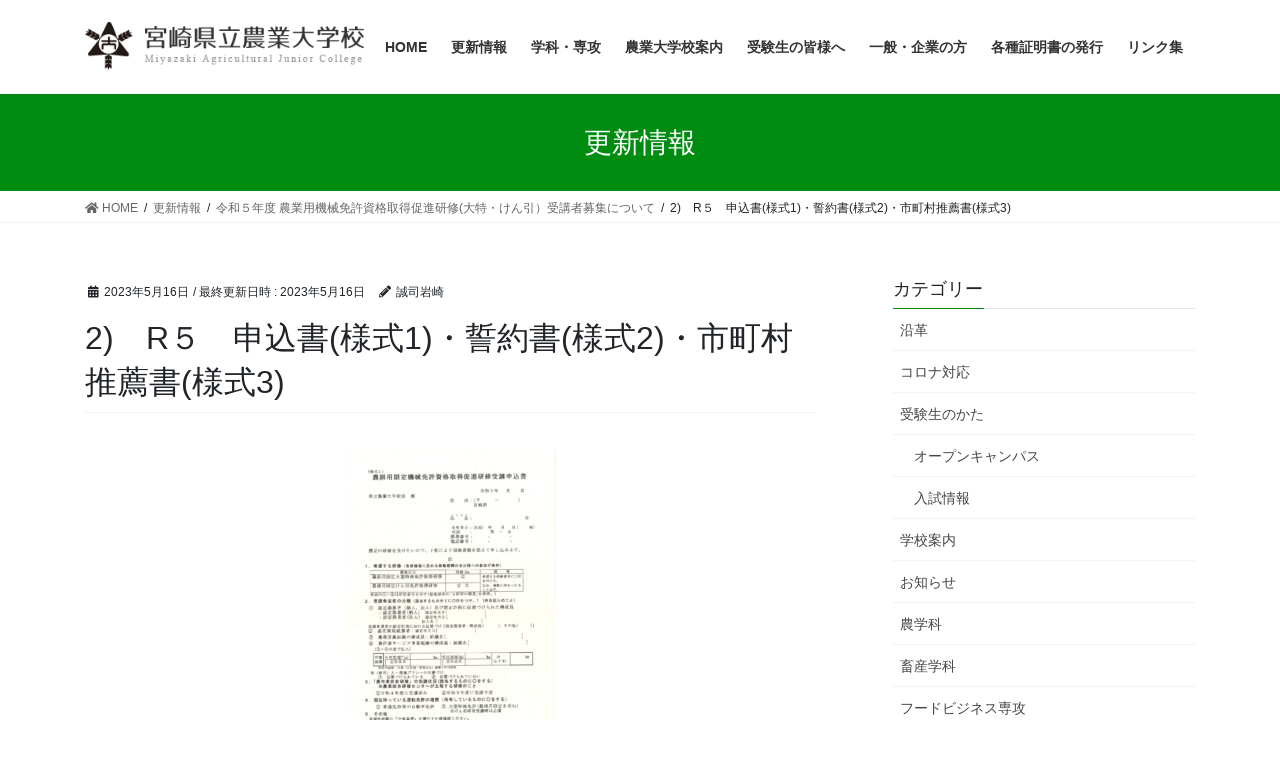

--- FILE ---
content_type: text/html; charset=UTF-8
request_url: https://www.majc.ac.jp/2023/05/15/reiwa5nendo-noukouyougentei-kikaimennkyoshikakusyutokusokusinkensyu/2%E3%80%80r%EF%BC%95%E3%80%80%E7%94%B3%E8%BE%BC%E6%9B%B8%E6%A7%98%E5%BC%8F1%E3%83%BB%E8%AA%93%E7%B4%84%E6%9B%B8%E6%A7%98%E5%BC%8F2%E3%83%BB%E5%B8%82%E7%94%BA%E6%9D%91%E6%8E%A8%E8%96%A6%E6%9B%B8/
body_size: 15988
content:
<!DOCTYPE html>
<html dir="ltr" lang="ja"
	prefix="og: https://ogp.me/ns#" >
<head>
<meta charset="utf-8">
<meta http-equiv="X-UA-Compatible" content="IE=edge">
<meta name="viewport" content="width=device-width, initial-scale=1">
<!-- Google tag (gtag.js) --><script async src="https://www.googletagmanager.com/gtag/js?id=UA-169407710-1"></script><script>window.dataLayer = window.dataLayer || [];function gtag(){dataLayer.push(arguments);}gtag('js', new Date());gtag('config', 'UA-169407710-1');</script>
<title>2) R５ 申込書(様式1)・誓約書(様式2)・市町村推薦書(様式3) | 宮崎県立農業大学校</title>
    <style>
        #wpadminbar #wp-admin-bar-vtrts_free_top_button .ab-icon:before {
            content: "\f185";
            color: #1DAE22;
            top: 3px;
        }
    </style>
    
		<!-- All in One SEO 4.4.3 - aioseo.com -->
		<meta name="robots" content="max-image-preview:large" />
		<meta name="google-site-verification" content="2t18cEQQX27Bw9hC_dHx8LFZjGctGB_x2sU09UNzB9M" />
		<link rel="canonical" href="https://www.majc.ac.jp/2023/05/15/reiwa5nendo-noukouyougentei-kikaimennkyoshikakusyutokusokusinkensyu/2%e3%80%80r%ef%bc%95%e3%80%80%e7%94%b3%e8%be%bc%e6%9b%b8%e6%a7%98%e5%bc%8f1%e3%83%bb%e8%aa%93%e7%b4%84%e6%9b%b8%e6%a7%98%e5%bc%8f2%e3%83%bb%e5%b8%82%e7%94%ba%e6%9d%91%e6%8e%a8%e8%96%a6%e6%9b%b8/" />
		<meta name="generator" content="All in One SEO (AIOSEO) 4.4.3" />
		<meta property="og:locale" content="ja_JP" />
		<meta property="og:site_name" content="宮崎県立農業大学校 | Miyazaki Agricultural Junior College" />
		<meta property="og:type" content="article" />
		<meta property="og:title" content="2) R５ 申込書(様式1)・誓約書(様式2)・市町村推薦書(様式3) | 宮崎県立農業大学校" />
		<meta property="og:url" content="https://www.majc.ac.jp/2023/05/15/reiwa5nendo-noukouyougentei-kikaimennkyoshikakusyutokusokusinkensyu/2%e3%80%80r%ef%bc%95%e3%80%80%e7%94%b3%e8%be%bc%e6%9b%b8%e6%a7%98%e5%bc%8f1%e3%83%bb%e8%aa%93%e7%b4%84%e6%9b%b8%e6%a7%98%e5%bc%8f2%e3%83%bb%e5%b8%82%e7%94%ba%e6%9d%91%e6%8e%a8%e8%96%a6%e6%9b%b8/" />
		<meta property="og:image" content="https://www.majc.ac.jp/wp/wp-content/uploads/2020/04/a4d614014a4adfde5320dd94865823f9.jpg" />
		<meta property="og:image:secure_url" content="https://www.majc.ac.jp/wp/wp-content/uploads/2020/04/a4d614014a4adfde5320dd94865823f9.jpg" />
		<meta property="og:image:width" content="500" />
		<meta property="og:image:height" content="335" />
		<meta property="article:published_time" content="2023-05-16T09:12:19+00:00" />
		<meta property="article:modified_time" content="2023-05-16T09:13:43+00:00" />
		<meta property="article:publisher" content="https://www.facebook.com/miyazaki.noudai" />
		<meta name="twitter:card" content="summary_large_image" />
		<meta name="twitter:title" content="2) R５ 申込書(様式1)・誓約書(様式2)・市町村推薦書(様式3) | 宮崎県立農業大学校" />
		<meta name="twitter:image" content="https://www.majc.ac.jp/wp/wp-content/uploads/2020/04/a4d614014a4adfde5320dd94865823f9.jpg" />
		<script type="application/ld+json" class="aioseo-schema">
			{"@context":"https:\/\/schema.org","@graph":[{"@type":"BreadcrumbList","@id":"https:\/\/www.majc.ac.jp\/2023\/05\/15\/reiwa5nendo-noukouyougentei-kikaimennkyoshikakusyutokusokusinkensyu\/2%e3%80%80r%ef%bc%95%e3%80%80%e7%94%b3%e8%be%bc%e6%9b%b8%e6%a7%98%e5%bc%8f1%e3%83%bb%e8%aa%93%e7%b4%84%e6%9b%b8%e6%a7%98%e5%bc%8f2%e3%83%bb%e5%b8%82%e7%94%ba%e6%9d%91%e6%8e%a8%e8%96%a6%e6%9b%b8\/#breadcrumblist","itemListElement":[{"@type":"ListItem","@id":"https:\/\/www.majc.ac.jp\/#listItem","position":1,"item":{"@type":"WebPage","@id":"https:\/\/www.majc.ac.jp\/","name":"\u30db\u30fc\u30e0","description":"\u770c\u7acb\u8fb2\u696d\u5927\u5b66\u6821\u306e\u30db\u30fc\u30e0\u30da\u30fc\u30b8\u3067\u3059\u3002\u5357\u56fd\u5bae\u5d0e\u306e\u5e83\u5927\u306a\u30d5\u30a3\u30fc\u30eb\u30c9\u3067\u3001\u8fb2\u696d\u3092\u5b66\u3076\u3053\u3068\u304c\u3067\u304d\u307e\u3059\u3002\u5165\u8a66\u60c5\u5831\u3092\u3054\u89a7\u304f\u3060\u3055\u3044\u3002","url":"https:\/\/www.majc.ac.jp\/"},"nextItem":"https:\/\/www.majc.ac.jp\/2023\/05\/15\/reiwa5nendo-noukouyougentei-kikaimennkyoshikakusyutokusokusinkensyu\/2%e3%80%80r%ef%bc%95%e3%80%80%e7%94%b3%e8%be%bc%e6%9b%b8%e6%a7%98%e5%bc%8f1%e3%83%bb%e8%aa%93%e7%b4%84%e6%9b%b8%e6%a7%98%e5%bc%8f2%e3%83%bb%e5%b8%82%e7%94%ba%e6%9d%91%e6%8e%a8%e8%96%a6%e6%9b%b8\/#listItem"},{"@type":"ListItem","@id":"https:\/\/www.majc.ac.jp\/2023\/05\/15\/reiwa5nendo-noukouyougentei-kikaimennkyoshikakusyutokusokusinkensyu\/2%e3%80%80r%ef%bc%95%e3%80%80%e7%94%b3%e8%be%bc%e6%9b%b8%e6%a7%98%e5%bc%8f1%e3%83%bb%e8%aa%93%e7%b4%84%e6%9b%b8%e6%a7%98%e5%bc%8f2%e3%83%bb%e5%b8%82%e7%94%ba%e6%9d%91%e6%8e%a8%e8%96%a6%e6%9b%b8\/#listItem","position":2,"item":{"@type":"WebPage","@id":"https:\/\/www.majc.ac.jp\/2023\/05\/15\/reiwa5nendo-noukouyougentei-kikaimennkyoshikakusyutokusokusinkensyu\/2%e3%80%80r%ef%bc%95%e3%80%80%e7%94%b3%e8%be%bc%e6%9b%b8%e6%a7%98%e5%bc%8f1%e3%83%bb%e8%aa%93%e7%b4%84%e6%9b%b8%e6%a7%98%e5%bc%8f2%e3%83%bb%e5%b8%82%e7%94%ba%e6%9d%91%e6%8e%a8%e8%96%a6%e6%9b%b8\/","name":"2)\u3000R\uff15\u3000\u7533\u8fbc\u66f8(\u69d8\u5f0f1)\u30fb\u8a93\u7d04\u66f8(\u69d8\u5f0f2)\u30fb\u5e02\u753a\u6751\u63a8\u85a6\u66f8(\u69d8\u5f0f3)","url":"https:\/\/www.majc.ac.jp\/2023\/05\/15\/reiwa5nendo-noukouyougentei-kikaimennkyoshikakusyutokusokusinkensyu\/2%e3%80%80r%ef%bc%95%e3%80%80%e7%94%b3%e8%be%bc%e6%9b%b8%e6%a7%98%e5%bc%8f1%e3%83%bb%e8%aa%93%e7%b4%84%e6%9b%b8%e6%a7%98%e5%bc%8f2%e3%83%bb%e5%b8%82%e7%94%ba%e6%9d%91%e6%8e%a8%e8%96%a6%e6%9b%b8\/"},"previousItem":"https:\/\/www.majc.ac.jp\/#listItem"}]},{"@type":"ItemPage","@id":"https:\/\/www.majc.ac.jp\/2023\/05\/15\/reiwa5nendo-noukouyougentei-kikaimennkyoshikakusyutokusokusinkensyu\/2%e3%80%80r%ef%bc%95%e3%80%80%e7%94%b3%e8%be%bc%e6%9b%b8%e6%a7%98%e5%bc%8f1%e3%83%bb%e8%aa%93%e7%b4%84%e6%9b%b8%e6%a7%98%e5%bc%8f2%e3%83%bb%e5%b8%82%e7%94%ba%e6%9d%91%e6%8e%a8%e8%96%a6%e6%9b%b8\/#itempage","url":"https:\/\/www.majc.ac.jp\/2023\/05\/15\/reiwa5nendo-noukouyougentei-kikaimennkyoshikakusyutokusokusinkensyu\/2%e3%80%80r%ef%bc%95%e3%80%80%e7%94%b3%e8%be%bc%e6%9b%b8%e6%a7%98%e5%bc%8f1%e3%83%bb%e8%aa%93%e7%b4%84%e6%9b%b8%e6%a7%98%e5%bc%8f2%e3%83%bb%e5%b8%82%e7%94%ba%e6%9d%91%e6%8e%a8%e8%96%a6%e6%9b%b8\/","name":"2) R\uff15 \u7533\u8fbc\u66f8(\u69d8\u5f0f1)\u30fb\u8a93\u7d04\u66f8(\u69d8\u5f0f2)\u30fb\u5e02\u753a\u6751\u63a8\u85a6\u66f8(\u69d8\u5f0f3) | \u5bae\u5d0e\u770c\u7acb\u8fb2\u696d\u5927\u5b66\u6821","inLanguage":"ja","isPartOf":{"@id":"https:\/\/www.majc.ac.jp\/#website"},"breadcrumb":{"@id":"https:\/\/www.majc.ac.jp\/2023\/05\/15\/reiwa5nendo-noukouyougentei-kikaimennkyoshikakusyutokusokusinkensyu\/2%e3%80%80r%ef%bc%95%e3%80%80%e7%94%b3%e8%be%bc%e6%9b%b8%e6%a7%98%e5%bc%8f1%e3%83%bb%e8%aa%93%e7%b4%84%e6%9b%b8%e6%a7%98%e5%bc%8f2%e3%83%bb%e5%b8%82%e7%94%ba%e6%9d%91%e6%8e%a8%e8%96%a6%e6%9b%b8\/#breadcrumblist"},"author":{"@id":"https:\/\/www.majc.ac.jp\/author\/majc-info\/#author"},"creator":{"@id":"https:\/\/www.majc.ac.jp\/author\/majc-info\/#author"},"datePublished":"2023-05-16T09:12:19+09:00","dateModified":"2023-05-16T09:13:43+09:00"},{"@type":"Organization","@id":"https:\/\/www.majc.ac.jp\/#organization","name":"\u5bae\u5d0e\u770c\u7acb\u8fb2\u696d\u5927\u5b66\u6821","url":"https:\/\/www.majc.ac.jp\/","logo":{"@type":"ImageObject","url":"https:\/\/www.majc.ac.jp\/wp\/wp-content\/uploads\/2020\/04\/sitename.png","@id":"https:\/\/www.majc.ac.jp\/#organizationLogo","width":346,"height":61},"image":{"@id":"https:\/\/www.majc.ac.jp\/#organizationLogo"},"sameAs":["https:\/\/www.facebook.com\/miyazaki.noudai","https:\/\/www.instagram.com\/miyazaki_noudai\/","https:\/\/www.youtube.com\/channel\/UC3Z0ioas-InIDhM9IdPuAMg"],"contactPoint":{"@type":"ContactPoint","telephone":"+81983230120","contactType":"Customer Support"}},{"@type":"Person","@id":"https:\/\/www.majc.ac.jp\/author\/majc-info\/#author","url":"https:\/\/www.majc.ac.jp\/author\/majc-info\/","name":"\u8aa0\u53f8\u5ca9\u5d0e","image":{"@type":"ImageObject","@id":"https:\/\/www.majc.ac.jp\/2023\/05\/15\/reiwa5nendo-noukouyougentei-kikaimennkyoshikakusyutokusokusinkensyu\/2%e3%80%80r%ef%bc%95%e3%80%80%e7%94%b3%e8%be%bc%e6%9b%b8%e6%a7%98%e5%bc%8f1%e3%83%bb%e8%aa%93%e7%b4%84%e6%9b%b8%e6%a7%98%e5%bc%8f2%e3%83%bb%e5%b8%82%e7%94%ba%e6%9d%91%e6%8e%a8%e8%96%a6%e6%9b%b8\/#authorImage","url":"https:\/\/secure.gravatar.com\/avatar\/e1d25e01e59335d586842de1f57ba630?s=96&d=mm&r=g","width":96,"height":96,"caption":"\u8aa0\u53f8\u5ca9\u5d0e"}},{"@type":"WebSite","@id":"https:\/\/www.majc.ac.jp\/#website","url":"https:\/\/www.majc.ac.jp\/","name":"\u5bae\u5d0e\u770c\u7acb\u8fb2\u696d\u5927\u5b66\u6821","description":"Miyazaki Agricultural Junior College","inLanguage":"ja","publisher":{"@id":"https:\/\/www.majc.ac.jp\/#organization"}}]}
		</script>
		<!-- All in One SEO -->

<link rel='dns-prefetch' href='//webfonts.sakura.ne.jp' />
<link rel='dns-prefetch' href='//s.w.org' />
<link rel="alternate" type="application/rss+xml" title="宮崎県立農業大学校 &raquo; フィード" href="https://www.majc.ac.jp/feed/" />
<link rel="alternate" type="application/rss+xml" title="宮崎県立農業大学校 &raquo; コメントフィード" href="https://www.majc.ac.jp/comments/feed/" />
<link rel="alternate" type="application/rss+xml" title="宮崎県立農業大学校 &raquo; 2)　R５　申込書(様式1)・誓約書(様式2)・市町村推薦書(様式3) のコメントのフィード" href="https://www.majc.ac.jp/2023/05/15/reiwa5nendo-noukouyougentei-kikaimennkyoshikakusyutokusokusinkensyu/2%e3%80%80r%ef%bc%95%e3%80%80%e7%94%b3%e8%be%bc%e6%9b%b8%e6%a7%98%e5%bc%8f1%e3%83%bb%e8%aa%93%e7%b4%84%e6%9b%b8%e6%a7%98%e5%bc%8f2%e3%83%bb%e5%b8%82%e7%94%ba%e6%9d%91%e6%8e%a8%e8%96%a6%e6%9b%b8/feed/" />
<meta name="description" content="" />		<!-- This site uses the Google Analytics by MonsterInsights plugin v8.18 - Using Analytics tracking - https://www.monsterinsights.com/ -->
		<!-- Note: MonsterInsights is not currently configured on this site. The site owner needs to authenticate with Google Analytics in the MonsterInsights settings panel. -->
					<!-- No tracking code set -->
				<!-- / Google Analytics by MonsterInsights -->
		<script type="text/javascript">
window._wpemojiSettings = {"baseUrl":"https:\/\/s.w.org\/images\/core\/emoji\/14.0.0\/72x72\/","ext":".png","svgUrl":"https:\/\/s.w.org\/images\/core\/emoji\/14.0.0\/svg\/","svgExt":".svg","source":{"concatemoji":"https:\/\/www.majc.ac.jp\/wp\/wp-includes\/js\/wp-emoji-release.min.js?ver=6.0.11"}};
/*! This file is auto-generated */
!function(e,a,t){var n,r,o,i=a.createElement("canvas"),p=i.getContext&&i.getContext("2d");function s(e,t){var a=String.fromCharCode,e=(p.clearRect(0,0,i.width,i.height),p.fillText(a.apply(this,e),0,0),i.toDataURL());return p.clearRect(0,0,i.width,i.height),p.fillText(a.apply(this,t),0,0),e===i.toDataURL()}function c(e){var t=a.createElement("script");t.src=e,t.defer=t.type="text/javascript",a.getElementsByTagName("head")[0].appendChild(t)}for(o=Array("flag","emoji"),t.supports={everything:!0,everythingExceptFlag:!0},r=0;r<o.length;r++)t.supports[o[r]]=function(e){if(!p||!p.fillText)return!1;switch(p.textBaseline="top",p.font="600 32px Arial",e){case"flag":return s([127987,65039,8205,9895,65039],[127987,65039,8203,9895,65039])?!1:!s([55356,56826,55356,56819],[55356,56826,8203,55356,56819])&&!s([55356,57332,56128,56423,56128,56418,56128,56421,56128,56430,56128,56423,56128,56447],[55356,57332,8203,56128,56423,8203,56128,56418,8203,56128,56421,8203,56128,56430,8203,56128,56423,8203,56128,56447]);case"emoji":return!s([129777,127995,8205,129778,127999],[129777,127995,8203,129778,127999])}return!1}(o[r]),t.supports.everything=t.supports.everything&&t.supports[o[r]],"flag"!==o[r]&&(t.supports.everythingExceptFlag=t.supports.everythingExceptFlag&&t.supports[o[r]]);t.supports.everythingExceptFlag=t.supports.everythingExceptFlag&&!t.supports.flag,t.DOMReady=!1,t.readyCallback=function(){t.DOMReady=!0},t.supports.everything||(n=function(){t.readyCallback()},a.addEventListener?(a.addEventListener("DOMContentLoaded",n,!1),e.addEventListener("load",n,!1)):(e.attachEvent("onload",n),a.attachEvent("onreadystatechange",function(){"complete"===a.readyState&&t.readyCallback()})),(e=t.source||{}).concatemoji?c(e.concatemoji):e.wpemoji&&e.twemoji&&(c(e.twemoji),c(e.wpemoji)))}(window,document,window._wpemojiSettings);
</script>
<style type="text/css">
img.wp-smiley,
img.emoji {
	display: inline !important;
	border: none !important;
	box-shadow: none !important;
	height: 1em !important;
	width: 1em !important;
	margin: 0 0.07em !important;
	vertical-align: -0.1em !important;
	background: none !important;
	padding: 0 !important;
}
</style>
	<link rel='stylesheet' id='vkExUnit_common_style-css'  href='https://www.majc.ac.jp/wp/wp-content/plugins/vk-all-in-one-expansion-unit/assets/css/vkExUnit_style.css?ver=9.90.3.2' type='text/css' media='all' />
<style id='vkExUnit_common_style-inline-css' type='text/css'>
:root {--ver_page_top_button_url:url(https://www.majc.ac.jp/wp/wp-content/plugins/vk-all-in-one-expansion-unit/assets/images/to-top-btn-icon.svg);}@font-face {font-weight: normal;font-style: normal;font-family: "vk_sns";src: url("https://www.majc.ac.jp/wp/wp-content/plugins/vk-all-in-one-expansion-unit/inc/sns/icons/fonts/vk_sns.eot?-bq20cj");src: url("https://www.majc.ac.jp/wp/wp-content/plugins/vk-all-in-one-expansion-unit/inc/sns/icons/fonts/vk_sns.eot?#iefix-bq20cj") format("embedded-opentype"),url("https://www.majc.ac.jp/wp/wp-content/plugins/vk-all-in-one-expansion-unit/inc/sns/icons/fonts/vk_sns.woff?-bq20cj") format("woff"),url("https://www.majc.ac.jp/wp/wp-content/plugins/vk-all-in-one-expansion-unit/inc/sns/icons/fonts/vk_sns.ttf?-bq20cj") format("truetype"),url("https://www.majc.ac.jp/wp/wp-content/plugins/vk-all-in-one-expansion-unit/inc/sns/icons/fonts/vk_sns.svg?-bq20cj#vk_sns") format("svg");}
</style>
<link rel='stylesheet' id='wp-block-library-css'  href='https://www.majc.ac.jp/wp/wp-includes/css/dist/block-library/style.min.css?ver=6.0.11' type='text/css' media='all' />
<style id='global-styles-inline-css' type='text/css'>
body{--wp--preset--color--black: #000000;--wp--preset--color--cyan-bluish-gray: #abb8c3;--wp--preset--color--white: #ffffff;--wp--preset--color--pale-pink: #f78da7;--wp--preset--color--vivid-red: #cf2e2e;--wp--preset--color--luminous-vivid-orange: #ff6900;--wp--preset--color--luminous-vivid-amber: #fcb900;--wp--preset--color--light-green-cyan: #7bdcb5;--wp--preset--color--vivid-green-cyan: #00d084;--wp--preset--color--pale-cyan-blue: #8ed1fc;--wp--preset--color--vivid-cyan-blue: #0693e3;--wp--preset--color--vivid-purple: #9b51e0;--wp--preset--gradient--vivid-cyan-blue-to-vivid-purple: linear-gradient(135deg,rgba(6,147,227,1) 0%,rgb(155,81,224) 100%);--wp--preset--gradient--light-green-cyan-to-vivid-green-cyan: linear-gradient(135deg,rgb(122,220,180) 0%,rgb(0,208,130) 100%);--wp--preset--gradient--luminous-vivid-amber-to-luminous-vivid-orange: linear-gradient(135deg,rgba(252,185,0,1) 0%,rgba(255,105,0,1) 100%);--wp--preset--gradient--luminous-vivid-orange-to-vivid-red: linear-gradient(135deg,rgba(255,105,0,1) 0%,rgb(207,46,46) 100%);--wp--preset--gradient--very-light-gray-to-cyan-bluish-gray: linear-gradient(135deg,rgb(238,238,238) 0%,rgb(169,184,195) 100%);--wp--preset--gradient--cool-to-warm-spectrum: linear-gradient(135deg,rgb(74,234,220) 0%,rgb(151,120,209) 20%,rgb(207,42,186) 40%,rgb(238,44,130) 60%,rgb(251,105,98) 80%,rgb(254,248,76) 100%);--wp--preset--gradient--blush-light-purple: linear-gradient(135deg,rgb(255,206,236) 0%,rgb(152,150,240) 100%);--wp--preset--gradient--blush-bordeaux: linear-gradient(135deg,rgb(254,205,165) 0%,rgb(254,45,45) 50%,rgb(107,0,62) 100%);--wp--preset--gradient--luminous-dusk: linear-gradient(135deg,rgb(255,203,112) 0%,rgb(199,81,192) 50%,rgb(65,88,208) 100%);--wp--preset--gradient--pale-ocean: linear-gradient(135deg,rgb(255,245,203) 0%,rgb(182,227,212) 50%,rgb(51,167,181) 100%);--wp--preset--gradient--electric-grass: linear-gradient(135deg,rgb(202,248,128) 0%,rgb(113,206,126) 100%);--wp--preset--gradient--midnight: linear-gradient(135deg,rgb(2,3,129) 0%,rgb(40,116,252) 100%);--wp--preset--duotone--dark-grayscale: url('#wp-duotone-dark-grayscale');--wp--preset--duotone--grayscale: url('#wp-duotone-grayscale');--wp--preset--duotone--purple-yellow: url('#wp-duotone-purple-yellow');--wp--preset--duotone--blue-red: url('#wp-duotone-blue-red');--wp--preset--duotone--midnight: url('#wp-duotone-midnight');--wp--preset--duotone--magenta-yellow: url('#wp-duotone-magenta-yellow');--wp--preset--duotone--purple-green: url('#wp-duotone-purple-green');--wp--preset--duotone--blue-orange: url('#wp-duotone-blue-orange');--wp--preset--font-size--small: 13px;--wp--preset--font-size--medium: 20px;--wp--preset--font-size--large: 36px;--wp--preset--font-size--x-large: 42px;}.has-black-color{color: var(--wp--preset--color--black) !important;}.has-cyan-bluish-gray-color{color: var(--wp--preset--color--cyan-bluish-gray) !important;}.has-white-color{color: var(--wp--preset--color--white) !important;}.has-pale-pink-color{color: var(--wp--preset--color--pale-pink) !important;}.has-vivid-red-color{color: var(--wp--preset--color--vivid-red) !important;}.has-luminous-vivid-orange-color{color: var(--wp--preset--color--luminous-vivid-orange) !important;}.has-luminous-vivid-amber-color{color: var(--wp--preset--color--luminous-vivid-amber) !important;}.has-light-green-cyan-color{color: var(--wp--preset--color--light-green-cyan) !important;}.has-vivid-green-cyan-color{color: var(--wp--preset--color--vivid-green-cyan) !important;}.has-pale-cyan-blue-color{color: var(--wp--preset--color--pale-cyan-blue) !important;}.has-vivid-cyan-blue-color{color: var(--wp--preset--color--vivid-cyan-blue) !important;}.has-vivid-purple-color{color: var(--wp--preset--color--vivid-purple) !important;}.has-black-background-color{background-color: var(--wp--preset--color--black) !important;}.has-cyan-bluish-gray-background-color{background-color: var(--wp--preset--color--cyan-bluish-gray) !important;}.has-white-background-color{background-color: var(--wp--preset--color--white) !important;}.has-pale-pink-background-color{background-color: var(--wp--preset--color--pale-pink) !important;}.has-vivid-red-background-color{background-color: var(--wp--preset--color--vivid-red) !important;}.has-luminous-vivid-orange-background-color{background-color: var(--wp--preset--color--luminous-vivid-orange) !important;}.has-luminous-vivid-amber-background-color{background-color: var(--wp--preset--color--luminous-vivid-amber) !important;}.has-light-green-cyan-background-color{background-color: var(--wp--preset--color--light-green-cyan) !important;}.has-vivid-green-cyan-background-color{background-color: var(--wp--preset--color--vivid-green-cyan) !important;}.has-pale-cyan-blue-background-color{background-color: var(--wp--preset--color--pale-cyan-blue) !important;}.has-vivid-cyan-blue-background-color{background-color: var(--wp--preset--color--vivid-cyan-blue) !important;}.has-vivid-purple-background-color{background-color: var(--wp--preset--color--vivid-purple) !important;}.has-black-border-color{border-color: var(--wp--preset--color--black) !important;}.has-cyan-bluish-gray-border-color{border-color: var(--wp--preset--color--cyan-bluish-gray) !important;}.has-white-border-color{border-color: var(--wp--preset--color--white) !important;}.has-pale-pink-border-color{border-color: var(--wp--preset--color--pale-pink) !important;}.has-vivid-red-border-color{border-color: var(--wp--preset--color--vivid-red) !important;}.has-luminous-vivid-orange-border-color{border-color: var(--wp--preset--color--luminous-vivid-orange) !important;}.has-luminous-vivid-amber-border-color{border-color: var(--wp--preset--color--luminous-vivid-amber) !important;}.has-light-green-cyan-border-color{border-color: var(--wp--preset--color--light-green-cyan) !important;}.has-vivid-green-cyan-border-color{border-color: var(--wp--preset--color--vivid-green-cyan) !important;}.has-pale-cyan-blue-border-color{border-color: var(--wp--preset--color--pale-cyan-blue) !important;}.has-vivid-cyan-blue-border-color{border-color: var(--wp--preset--color--vivid-cyan-blue) !important;}.has-vivid-purple-border-color{border-color: var(--wp--preset--color--vivid-purple) !important;}.has-vivid-cyan-blue-to-vivid-purple-gradient-background{background: var(--wp--preset--gradient--vivid-cyan-blue-to-vivid-purple) !important;}.has-light-green-cyan-to-vivid-green-cyan-gradient-background{background: var(--wp--preset--gradient--light-green-cyan-to-vivid-green-cyan) !important;}.has-luminous-vivid-amber-to-luminous-vivid-orange-gradient-background{background: var(--wp--preset--gradient--luminous-vivid-amber-to-luminous-vivid-orange) !important;}.has-luminous-vivid-orange-to-vivid-red-gradient-background{background: var(--wp--preset--gradient--luminous-vivid-orange-to-vivid-red) !important;}.has-very-light-gray-to-cyan-bluish-gray-gradient-background{background: var(--wp--preset--gradient--very-light-gray-to-cyan-bluish-gray) !important;}.has-cool-to-warm-spectrum-gradient-background{background: var(--wp--preset--gradient--cool-to-warm-spectrum) !important;}.has-blush-light-purple-gradient-background{background: var(--wp--preset--gradient--blush-light-purple) !important;}.has-blush-bordeaux-gradient-background{background: var(--wp--preset--gradient--blush-bordeaux) !important;}.has-luminous-dusk-gradient-background{background: var(--wp--preset--gradient--luminous-dusk) !important;}.has-pale-ocean-gradient-background{background: var(--wp--preset--gradient--pale-ocean) !important;}.has-electric-grass-gradient-background{background: var(--wp--preset--gradient--electric-grass) !important;}.has-midnight-gradient-background{background: var(--wp--preset--gradient--midnight) !important;}.has-small-font-size{font-size: var(--wp--preset--font-size--small) !important;}.has-medium-font-size{font-size: var(--wp--preset--font-size--medium) !important;}.has-large-font-size{font-size: var(--wp--preset--font-size--large) !important;}.has-x-large-font-size{font-size: var(--wp--preset--font-size--x-large) !important;}
</style>
<link rel='stylesheet' id='contact-form-7-css'  href='https://www.majc.ac.jp/wp/wp-content/plugins/contact-form-7/includes/css/styles.css?ver=5.6.3' type='text/css' media='all' />
<link rel='stylesheet' id='veu-cta-css'  href='https://www.majc.ac.jp/wp/wp-content/plugins/vk-all-in-one-expansion-unit/inc/call-to-action/package/assets/css/style.css?ver=9.90.3.2' type='text/css' media='all' />
<link rel='stylesheet' id='bootstrap-4-style-css'  href='https://www.majc.ac.jp/wp/wp-content/themes/lightning/_g2/library/bootstrap-4/css/bootstrap.min.css?ver=4.5.0' type='text/css' media='all' />
<link rel='stylesheet' id='lightning-common-style-css'  href='https://www.majc.ac.jp/wp/wp-content/themes/lightning/_g2/assets/css/common.css?ver=14.23.3' type='text/css' media='all' />
<style id='lightning-common-style-inline-css' type='text/css'>
/* vk-mobile-nav */:root {--vk-mobile-nav-menu-btn-bg-src: url("https://www.majc.ac.jp/wp/wp-content/themes/lightning/_g2/inc/vk-mobile-nav/package//images/vk-menu-btn-black.svg");--vk-mobile-nav-menu-btn-close-bg-src: url("https://www.majc.ac.jp/wp/wp-content/themes/lightning/_g2/inc/vk-mobile-nav/package//images/vk-menu-close-black.svg");--vk-menu-acc-icon-open-black-bg-src: url("https://www.majc.ac.jp/wp/wp-content/themes/lightning/_g2/inc/vk-mobile-nav/package//images/vk-menu-acc-icon-open-black.svg");--vk-menu-acc-icon-open-white-bg-src: url("https://www.majc.ac.jp/wp/wp-content/themes/lightning/_g2/inc/vk-mobile-nav/package//images/vk-menu-acc-icon-open-white.svg");--vk-menu-acc-icon-close-black-bg-src: url("https://www.majc.ac.jp/wp/wp-content/themes/lightning/_g2/inc/vk-mobile-nav/package//images/vk-menu-close-black.svg");--vk-menu-acc-icon-close-white-bg-src: url("https://www.majc.ac.jp/wp/wp-content/themes/lightning/_g2/inc/vk-mobile-nav/package//images/vk-menu-close-white.svg");}
</style>
<link rel='stylesheet' id='lightning-design-style-css'  href='https://www.majc.ac.jp/wp/wp-content/themes/lightning/_g2/design-skin/origin2/css/style.css?ver=14.23.3' type='text/css' media='all' />
<style id='lightning-design-style-inline-css' type='text/css'>
:root {--color-key:#008c10;--color-key-dark:#00680f;}
/* ltg common custom */:root {--vk-menu-acc-btn-border-color:#333;--vk-color-primary:#008c10;--vk-color-primary-dark:#00680f;--vk-color-primary-vivid:#009a11;--color-key:#008c10;--color-key-dark:#00680f;}.veu_color_txt_key { color:#00680f ; }.veu_color_bg_key { background-color:#00680f ; }.veu_color_border_key { border-color:#00680f ; }.btn-default { border-color:#008c10;color:#008c10;}.btn-default:focus,.btn-default:hover { border-color:#008c10;background-color: #008c10; }.wp-block-search__button,.btn-primary { background-color:#008c10;border-color:#00680f; }.wp-block-search__button:focus,.wp-block-search__button:hover,.btn-primary:not(:disabled):not(.disabled):active,.btn-primary:focus,.btn-primary:hover { background-color:#00680f;border-color:#008c10; }.btn-outline-primary { color : #008c10 ; border-color:#008c10; }.btn-outline-primary:not(:disabled):not(.disabled):active,.btn-outline-primary:focus,.btn-outline-primary:hover { color : #fff; background-color:#008c10;border-color:#00680f; }a { color:#337ab7; }
.tagcloud a:before { font-family: "Font Awesome 5 Free";content: "\f02b";font-weight: bold; }
.media .media-body .media-heading a:hover { color:#008c10; }@media (min-width: 768px){.gMenu > li:before,.gMenu > li.menu-item-has-children::after { border-bottom-color:#00680f }.gMenu li li { background-color:#00680f }.gMenu li li a:hover { background-color:#008c10; }} /* @media (min-width: 768px) */.page-header { background-color:#008c10; }h2,.mainSection-title { border-top-color:#008c10; }h3:after,.subSection-title:after { border-bottom-color:#008c10; }ul.page-numbers li span.page-numbers.current,.page-link dl .post-page-numbers.current { background-color:#008c10; }.pager li > a { border-color:#008c10;color:#008c10;}.pager li > a:hover { background-color:#008c10;color:#fff;}.siteFooter { border-top-color:#008c10; }dt { border-left-color:#008c10; }:root {--g_nav_main_acc_icon_open_url:url(https://www.majc.ac.jp/wp/wp-content/themes/lightning/_g2/inc/vk-mobile-nav/package/images/vk-menu-acc-icon-open-black.svg);--g_nav_main_acc_icon_close_url: url(https://www.majc.ac.jp/wp/wp-content/themes/lightning/_g2/inc/vk-mobile-nav/package/images/vk-menu-close-black.svg);--g_nav_sub_acc_icon_open_url: url(https://www.majc.ac.jp/wp/wp-content/themes/lightning/_g2/inc/vk-mobile-nav/package/images/vk-menu-acc-icon-open-white.svg);--g_nav_sub_acc_icon_close_url: url(https://www.majc.ac.jp/wp/wp-content/themes/lightning/_g2/inc/vk-mobile-nav/package/images/vk-menu-close-white.svg);}
</style>
<link rel='stylesheet' id='lightning-theme-style-css'  href='https://www.majc.ac.jp/wp/wp-content/themes/lightning/style.css?ver=14.23.3' type='text/css' media='all' />
<link rel='stylesheet' id='vk-font-awesome-css'  href='https://www.majc.ac.jp/wp/wp-content/themes/lightning/vendor/vektor-inc/font-awesome-versions/src/versions/5/css/all.min.css?ver=5.15.4' type='text/css' media='all' />
<link rel='stylesheet' id='tablepress-default-css'  href='https://www.majc.ac.jp/wp/wp-content/plugins/tablepress/css/build/default.css?ver=2.1.5' type='text/css' media='all' />
<script type='text/javascript' src='https://www.majc.ac.jp/wp/wp-includes/js/jquery/jquery.min.js?ver=3.6.0' id='jquery-core-js'></script>
<script type='text/javascript' src='https://www.majc.ac.jp/wp/wp-includes/js/jquery/jquery-migrate.min.js?ver=3.3.2' id='jquery-migrate-js'></script>
<script type='text/javascript' src='//webfonts.sakura.ne.jp/js/sakurav3.js?fadein=0&#038;ver=3.1.3' id='typesquare_std-js'></script>
<script type='text/javascript' id='ahc_front_js-js-extra'>
/* <![CDATA[ */
var ahc_ajax_front = {"ajax_url":"https:\/\/www.majc.ac.jp\/wp\/wp-admin\/admin-ajax.php","page_id":"3331","page_title":"2)\u3000R\uff15\u3000\u7533\u8fbc\u66f8(\u69d8\u5f0f1)\u30fb\u8a93\u7d04\u66f8(\u69d8\u5f0f2)\u30fb\u5e02\u753a\u6751\u63a8\u85a6\u66f8(\u69d8\u5f0f3)","post_type":"attachment"};
/* ]]> */
</script>
<script type='text/javascript' src='https://www.majc.ac.jp/wp/wp-content/plugins/visitors-traffic-real-time-statistics/js/front.js?ver=6.0.11' id='ahc_front_js-js'></script>
<link rel="https://api.w.org/" href="https://www.majc.ac.jp/wp-json/" /><link rel="alternate" type="application/json" href="https://www.majc.ac.jp/wp-json/wp/v2/media/3331" /><link rel="EditURI" type="application/rsd+xml" title="RSD" href="https://www.majc.ac.jp/wp/xmlrpc.php?rsd" />
<link rel="wlwmanifest" type="application/wlwmanifest+xml" href="https://www.majc.ac.jp/wp/wp-includes/wlwmanifest.xml" /> 
<meta name="generator" content="WordPress 6.0.11" />
<link rel='shortlink' href='https://www.majc.ac.jp/?p=3331' />
<link rel="alternate" type="application/json+oembed" href="https://www.majc.ac.jp/wp-json/oembed/1.0/embed?url=https%3A%2F%2Fwww.majc.ac.jp%2F2023%2F05%2F15%2Freiwa5nendo-noukouyougentei-kikaimennkyoshikakusyutokusokusinkensyu%2F2%25e3%2580%2580r%25ef%25bc%2595%25e3%2580%2580%25e7%2594%25b3%25e8%25be%25bc%25e6%259b%25b8%25e6%25a7%2598%25e5%25bc%258f1%25e3%2583%25bb%25e8%25aa%2593%25e7%25b4%2584%25e6%259b%25b8%25e6%25a7%2598%25e5%25bc%258f2%25e3%2583%25bb%25e5%25b8%2582%25e7%2594%25ba%25e6%259d%2591%25e6%258e%25a8%25e8%2596%25a6%25e6%259b%25b8%2F" />
<link rel="alternate" type="text/xml+oembed" href="https://www.majc.ac.jp/wp-json/oembed/1.0/embed?url=https%3A%2F%2Fwww.majc.ac.jp%2F2023%2F05%2F15%2Freiwa5nendo-noukouyougentei-kikaimennkyoshikakusyutokusokusinkensyu%2F2%25e3%2580%2580r%25ef%25bc%2595%25e3%2580%2580%25e7%2594%25b3%25e8%25be%25bc%25e6%259b%25b8%25e6%25a7%2598%25e5%25bc%258f1%25e3%2583%25bb%25e8%25aa%2593%25e7%25b4%2584%25e6%259b%25b8%25e6%25a7%2598%25e5%25bc%258f2%25e3%2583%25bb%25e5%25b8%2582%25e7%2594%25ba%25e6%259d%2591%25e6%258e%25a8%25e8%2596%25a6%25e6%259b%25b8%2F&#038;format=xml" />
<meta name="generator" content="Site Kit by Google 1.106.0" /><style id="lightning-color-custom-for-plugins" type="text/css">/* ltg theme common */.color_key_bg,.color_key_bg_hover:hover{background-color: #008c10;}.color_key_txt,.color_key_txt_hover:hover{color: #008c10;}.color_key_border,.color_key_border_hover:hover{border-color: #008c10;}.color_key_dark_bg,.color_key_dark_bg_hover:hover{background-color: #00680f;}.color_key_dark_txt,.color_key_dark_txt_hover:hover{color: #00680f;}.color_key_dark_border,.color_key_dark_border_hover:hover{border-color: #00680f;}</style><style type="text/css" id="custom-background-css">
body.custom-background { background-color: #ffffff; }
</style>
	<!-- [ VK All in One Expansion Unit OGP ] -->
<meta property="og:site_name" content="宮崎県立農業大学校" />
<meta property="og:url" content="https://www.majc.ac.jp/2023/05/15/reiwa5nendo-noukouyougentei-kikaimennkyoshikakusyutokusokusinkensyu/2%e3%80%80r%ef%bc%95%e3%80%80%e7%94%b3%e8%be%bc%e6%9b%b8%e6%a7%98%e5%bc%8f1%e3%83%bb%e8%aa%93%e7%b4%84%e6%9b%b8%e6%a7%98%e5%bc%8f2%e3%83%bb%e5%b8%82%e7%94%ba%e6%9d%91%e6%8e%a8%e8%96%a6%e6%9b%b8/" />
<meta property="og:title" content="2)　R５　申込書(様式1)・誓約書(様式2)・市町村推薦書(様式3) | 宮崎県立農業大学校" />
<meta property="og:description" content="" />
<meta property="og:type" content="article" />
<!-- [ / VK All in One Expansion Unit OGP ] -->
<link rel="icon" href="https://www.majc.ac.jp/wp/wp-content/uploads/2020/04/cropped-sitename-32x32.png" sizes="32x32" />
<link rel="icon" href="https://www.majc.ac.jp/wp/wp-content/uploads/2020/04/cropped-sitename-192x192.png" sizes="192x192" />
<link rel="apple-touch-icon" href="https://www.majc.ac.jp/wp/wp-content/uploads/2020/04/cropped-sitename-180x180.png" />
<meta name="msapplication-TileImage" content="https://www.majc.ac.jp/wp/wp-content/uploads/2020/04/cropped-sitename-270x270.png" />
<!-- [ VK All in One Expansion Unit Article Structure Data ] --><script type="application/ld+json">{"@context":"https://schema.org/","@type":"Article","headline":"2)　R５　申込書(様式1)・誓約書(様式2)・市町村推薦書(様式3)","image":"","datePublished":"2023-05-16T18:12:19+09:00","dateModified":"2023-05-16T18:13:43+09:00","author":{"@type":"organization","name":"誠司岩崎","url":"https://www.majc.ac.jp/","sameAs":""}}</script><!-- [ / VK All in One Expansion Unit Article Structure Data ] -->
</head>
<body class="attachment attachment-template-default single single-attachment postid-3331 attachmentid-3331 attachment-pdf custom-background post-name-2%e3%80%80r%ef%bc%95%e3%80%80%e7%94%b3%e8%be%bc%e6%9b%b8%e6%a7%98%e5%bc%8f1%e3%83%bb%e8%aa%93%e7%b4%84%e6%9b%b8%e6%a7%98%e5%bc%8f2%e3%83%bb%e5%b8%82%e7%94%ba%e6%9d%91%e6%8e%a8%e8%96%a6%e6%9b%b8 post-type-attachment bootstrap4 device-pc fa_v5_css">
<a class="skip-link screen-reader-text" href="#main">コンテンツへスキップ</a>
<a class="skip-link screen-reader-text" href="#vk-mobile-nav">ナビゲーションに移動</a>
<svg xmlns="http://www.w3.org/2000/svg" viewBox="0 0 0 0" width="0" height="0" focusable="false" role="none" style="visibility: hidden; position: absolute; left: -9999px; overflow: hidden;" ><defs><filter id="wp-duotone-dark-grayscale"><feColorMatrix color-interpolation-filters="sRGB" type="matrix" values=" .299 .587 .114 0 0 .299 .587 .114 0 0 .299 .587 .114 0 0 .299 .587 .114 0 0 " /><feComponentTransfer color-interpolation-filters="sRGB" ><feFuncR type="table" tableValues="0 0.49803921568627" /><feFuncG type="table" tableValues="0 0.49803921568627" /><feFuncB type="table" tableValues="0 0.49803921568627" /><feFuncA type="table" tableValues="1 1" /></feComponentTransfer><feComposite in2="SourceGraphic" operator="in" /></filter></defs></svg><svg xmlns="http://www.w3.org/2000/svg" viewBox="0 0 0 0" width="0" height="0" focusable="false" role="none" style="visibility: hidden; position: absolute; left: -9999px; overflow: hidden;" ><defs><filter id="wp-duotone-grayscale"><feColorMatrix color-interpolation-filters="sRGB" type="matrix" values=" .299 .587 .114 0 0 .299 .587 .114 0 0 .299 .587 .114 0 0 .299 .587 .114 0 0 " /><feComponentTransfer color-interpolation-filters="sRGB" ><feFuncR type="table" tableValues="0 1" /><feFuncG type="table" tableValues="0 1" /><feFuncB type="table" tableValues="0 1" /><feFuncA type="table" tableValues="1 1" /></feComponentTransfer><feComposite in2="SourceGraphic" operator="in" /></filter></defs></svg><svg xmlns="http://www.w3.org/2000/svg" viewBox="0 0 0 0" width="0" height="0" focusable="false" role="none" style="visibility: hidden; position: absolute; left: -9999px; overflow: hidden;" ><defs><filter id="wp-duotone-purple-yellow"><feColorMatrix color-interpolation-filters="sRGB" type="matrix" values=" .299 .587 .114 0 0 .299 .587 .114 0 0 .299 .587 .114 0 0 .299 .587 .114 0 0 " /><feComponentTransfer color-interpolation-filters="sRGB" ><feFuncR type="table" tableValues="0.54901960784314 0.98823529411765" /><feFuncG type="table" tableValues="0 1" /><feFuncB type="table" tableValues="0.71764705882353 0.25490196078431" /><feFuncA type="table" tableValues="1 1" /></feComponentTransfer><feComposite in2="SourceGraphic" operator="in" /></filter></defs></svg><svg xmlns="http://www.w3.org/2000/svg" viewBox="0 0 0 0" width="0" height="0" focusable="false" role="none" style="visibility: hidden; position: absolute; left: -9999px; overflow: hidden;" ><defs><filter id="wp-duotone-blue-red"><feColorMatrix color-interpolation-filters="sRGB" type="matrix" values=" .299 .587 .114 0 0 .299 .587 .114 0 0 .299 .587 .114 0 0 .299 .587 .114 0 0 " /><feComponentTransfer color-interpolation-filters="sRGB" ><feFuncR type="table" tableValues="0 1" /><feFuncG type="table" tableValues="0 0.27843137254902" /><feFuncB type="table" tableValues="0.5921568627451 0.27843137254902" /><feFuncA type="table" tableValues="1 1" /></feComponentTransfer><feComposite in2="SourceGraphic" operator="in" /></filter></defs></svg><svg xmlns="http://www.w3.org/2000/svg" viewBox="0 0 0 0" width="0" height="0" focusable="false" role="none" style="visibility: hidden; position: absolute; left: -9999px; overflow: hidden;" ><defs><filter id="wp-duotone-midnight"><feColorMatrix color-interpolation-filters="sRGB" type="matrix" values=" .299 .587 .114 0 0 .299 .587 .114 0 0 .299 .587 .114 0 0 .299 .587 .114 0 0 " /><feComponentTransfer color-interpolation-filters="sRGB" ><feFuncR type="table" tableValues="0 0" /><feFuncG type="table" tableValues="0 0.64705882352941" /><feFuncB type="table" tableValues="0 1" /><feFuncA type="table" tableValues="1 1" /></feComponentTransfer><feComposite in2="SourceGraphic" operator="in" /></filter></defs></svg><svg xmlns="http://www.w3.org/2000/svg" viewBox="0 0 0 0" width="0" height="0" focusable="false" role="none" style="visibility: hidden; position: absolute; left: -9999px; overflow: hidden;" ><defs><filter id="wp-duotone-magenta-yellow"><feColorMatrix color-interpolation-filters="sRGB" type="matrix" values=" .299 .587 .114 0 0 .299 .587 .114 0 0 .299 .587 .114 0 0 .299 .587 .114 0 0 " /><feComponentTransfer color-interpolation-filters="sRGB" ><feFuncR type="table" tableValues="0.78039215686275 1" /><feFuncG type="table" tableValues="0 0.94901960784314" /><feFuncB type="table" tableValues="0.35294117647059 0.47058823529412" /><feFuncA type="table" tableValues="1 1" /></feComponentTransfer><feComposite in2="SourceGraphic" operator="in" /></filter></defs></svg><svg xmlns="http://www.w3.org/2000/svg" viewBox="0 0 0 0" width="0" height="0" focusable="false" role="none" style="visibility: hidden; position: absolute; left: -9999px; overflow: hidden;" ><defs><filter id="wp-duotone-purple-green"><feColorMatrix color-interpolation-filters="sRGB" type="matrix" values=" .299 .587 .114 0 0 .299 .587 .114 0 0 .299 .587 .114 0 0 .299 .587 .114 0 0 " /><feComponentTransfer color-interpolation-filters="sRGB" ><feFuncR type="table" tableValues="0.65098039215686 0.40392156862745" /><feFuncG type="table" tableValues="0 1" /><feFuncB type="table" tableValues="0.44705882352941 0.4" /><feFuncA type="table" tableValues="1 1" /></feComponentTransfer><feComposite in2="SourceGraphic" operator="in" /></filter></defs></svg><svg xmlns="http://www.w3.org/2000/svg" viewBox="0 0 0 0" width="0" height="0" focusable="false" role="none" style="visibility: hidden; position: absolute; left: -9999px; overflow: hidden;" ><defs><filter id="wp-duotone-blue-orange"><feColorMatrix color-interpolation-filters="sRGB" type="matrix" values=" .299 .587 .114 0 0 .299 .587 .114 0 0 .299 .587 .114 0 0 .299 .587 .114 0 0 " /><feComponentTransfer color-interpolation-filters="sRGB" ><feFuncR type="table" tableValues="0.098039215686275 1" /><feFuncG type="table" tableValues="0 0.66274509803922" /><feFuncB type="table" tableValues="0.84705882352941 0.41960784313725" /><feFuncA type="table" tableValues="1 1" /></feComponentTransfer><feComposite in2="SourceGraphic" operator="in" /></filter></defs></svg><header class="siteHeader">
		<div class="container siteHeadContainer">
		<div class="navbar-header">
						<p class="navbar-brand siteHeader_logo">
			<a href="https://www.majc.ac.jp/">
				<span><img src="https://www.majc.ac.jp/wp/wp-content/uploads/2020/04/sitename.png" alt="宮崎県立農業大学校" /></span>
			</a>
			</p>
					</div>

					<div id="gMenu_outer" class="gMenu_outer">
				<nav class="menu-headernavigation-container"><ul id="menu-headernavigation" class="menu gMenu vk-menu-acc"><li id="menu-item-1371" class="menu-item menu-item-type-custom menu-item-object-custom menu-item-home menu-item-has-children"><a href="https://www.majc.ac.jp/"><strong class="gMenu_name">HOME</strong></a>
<ul class="sub-menu">
	<li id="menu-item-2014" class="menu-item menu-item-type-post_type menu-item-object-page"><a href="https://www.majc.ac.jp/annnai/features/">宮崎県立農業大学校の特色</a></li>
	<li id="menu-item-2179" class="menu-item menu-item-type-custom menu-item-object-custom"><a href="https://www.majc.ac.jp/wp/wp-content/uploads/2020/11/Educational-philosophy.pdf">教育理念</a></li>
	<li id="menu-item-1827" class="menu-item menu-item-type-post_type menu-item-object-page"><a href="https://www.majc.ac.jp/syugaku_shien/">大学等における修学の支援に関する法律第７条第１項の確認について</a></li>
</ul>
</li>
<li id="menu-item-1372" class="menu-item menu-item-type-post_type menu-item-object-page menu-item-has-children"><a href="https://www.majc.ac.jp/information/"><strong class="gMenu_name">更新情報</strong></a>
<ul class="sub-menu">
	<li id="menu-item-1412" class="menu-item menu-item-type-taxonomy menu-item-object-category"><a href="https://www.majc.ac.jp/category/information/">お知らせ</a></li>
	<li id="menu-item-1415" class="menu-item menu-item-type-taxonomy menu-item-object-category"><a href="https://www.majc.ac.jp/category/event/">学校行事</a></li>
	<li id="menu-item-1413" class="menu-item menu-item-type-taxonomy menu-item-object-category"><a href="https://www.majc.ac.jp/category/agri/">農学科</a></li>
	<li id="menu-item-1414" class="menu-item menu-item-type-taxonomy menu-item-object-category"><a href="https://www.majc.ac.jp/category/zoo/">畜産学科</a></li>
	<li id="menu-item-1416" class="menu-item menu-item-type-taxonomy menu-item-object-category"><a href="https://www.majc.ac.jp/category/food/">フードビジネス専攻</a></li>
</ul>
</li>
<li id="menu-item-1315" class="menu-item menu-item-type-post_type menu-item-object-page menu-item-has-children"><a href="https://www.majc.ac.jp/study/"><strong class="gMenu_name">学科・専攻</strong></a>
<ul class="sub-menu">
	<li id="menu-item-1738" class="menu-item menu-item-type-post_type menu-item-object-page menu-item-has-children"><a href="https://www.majc.ac.jp/study/agricultur_department/">農学科</a>
	<ul class="sub-menu">
		<li id="menu-item-1318" class="menu-item menu-item-type-post_type menu-item-object-page"><a href="https://www.majc.ac.jp/study/agricultur_department/agri_sakumotsu/">農学科　作物専攻</a></li>
		<li id="menu-item-1316" class="menu-item menu-item-type-post_type menu-item-object-page"><a href="https://www.majc.ac.jp/study/agricultur_department/agri_yasai/">農学科　野菜専攻</a></li>
		<li id="menu-item-1317" class="menu-item menu-item-type-post_type menu-item-object-page"><a href="https://www.majc.ac.jp/study/agricultur_department/agri_hana/">農学科　花専攻</a></li>
		<li id="menu-item-1320" class="menu-item menu-item-type-post_type menu-item-object-page"><a href="https://www.majc.ac.jp/study/agricultur_department/agri_kaju/">農学科　果樹専攻</a></li>
		<li id="menu-item-1328" class="menu-item menu-item-type-post_type menu-item-object-page"><a href="https://www.majc.ac.jp/study/agricultur_department/agri_cha/">農学科　茶専攻</a></li>
		<li id="menu-item-1741" class="menu-item menu-item-type-post_type menu-item-object-page"><a href="https://www.majc.ac.jp/course/a_course/">農学科卒業生の進路</a></li>
	</ul>
</li>
	<li id="menu-item-1739" class="menu-item menu-item-type-post_type menu-item-object-page menu-item-has-children"><a href="https://www.majc.ac.jp/study/animal_science/">畜産学科</a>
	<ul class="sub-menu">
		<li id="menu-item-1327" class="menu-item menu-item-type-post_type menu-item-object-page"><a href="https://www.majc.ac.jp/study/animal_science/zoo_wagyu/">畜産学科　肉用牛専攻</a></li>
		<li id="menu-item-1326" class="menu-item menu-item-type-post_type menu-item-object-page"><a href="https://www.majc.ac.jp/study/animal_science/zoo_rakuno/">畜産学科　酪農専攻</a></li>
		<li id="menu-item-1322" class="menu-item menu-item-type-post_type menu-item-object-page"><a href="https://www.majc.ac.jp/study/animal_science/zoo_youton/">畜産学科　養豚専攻</a></li>
		<li id="menu-item-1740" class="menu-item menu-item-type-post_type menu-item-object-page"><a href="https://www.majc.ac.jp/course/z_course/">畜産学科卒業生の進路</a></li>
	</ul>
</li>
	<li id="menu-item-1319" class="menu-item menu-item-type-post_type menu-item-object-page"><a href="https://www.majc.ac.jp/study/food/">農学科　畜産学科　フードビジネス専攻</a></li>
</ul>
</li>
<li id="menu-item-1646" class="menu-item menu-item-type-post_type menu-item-object-page menu-item-has-children"><a href="https://www.majc.ac.jp/annnai/"><strong class="gMenu_name">農業大学校案内</strong></a>
<ul class="sub-menu">
	<li id="menu-item-1647" class="menu-item menu-item-type-post_type menu-item-object-page"><a href="https://www.majc.ac.jp/annnai/history/">沿革</a></li>
	<li id="menu-item-2180" class="menu-item menu-item-type-custom menu-item-object-custom"><a href="https://www.majc.ac.jp/wp-content/uploads/2020/11/Educational-philosophy.pdf">教育理念</a></li>
	<li id="menu-item-2013" class="menu-item menu-item-type-post_type menu-item-object-page"><a href="https://www.majc.ac.jp/annnai/features/">宮崎県立農業大学校の特色</a></li>
	<li id="menu-item-2668" class="menu-item menu-item-type-custom menu-item-object-custom"><a href="https://www.majc.ac.jp/dormitory/">学生寮</a></li>
	<li id="menu-item-3656" class="menu-item menu-item-type-custom menu-item-object-custom"><a href="https://www.majc.ac.jp/r5_sirabasu/">シラバス（NEW）</a></li>
	<li id="menu-item-1648" class="menu-item menu-item-type-post_type menu-item-object-page"><a href="https://www.majc.ac.jp/annnai/teacher/">組織体制</a></li>
	<li id="menu-item-1649" class="menu-item menu-item-type-post_type menu-item-object-page"><a href="https://www.majc.ac.jp/annnai/access/">アクセス</a></li>
	<li id="menu-item-1828" class="menu-item menu-item-type-post_type menu-item-object-page"><a href="https://www.majc.ac.jp/syugaku_shien/">大学等における修学の支援に関する法律第７条第１項の確認について</a></li>
	<li id="menu-item-1694" class="menu-item menu-item-type-post_type menu-item-object-page menu-item-has-children"><a href="https://www.majc.ac.jp/course/">進路状況</a>
	<ul class="sub-menu">
		<li id="menu-item-1696" class="menu-item menu-item-type-post_type menu-item-object-page"><a href="https://www.majc.ac.jp/course/a_course/">農学科卒業生の進路</a></li>
		<li id="menu-item-1695" class="menu-item menu-item-type-post_type menu-item-object-page"><a href="https://www.majc.ac.jp/course/z_course/">畜産学科卒業生の進路</a></li>
	</ul>
</li>
	<li id="menu-item-1962" class="menu-item menu-item-type-post_type menu-item-object-page"><a href="https://www.majc.ac.jp/pamphlet/">農業大学校パンフレット</a></li>
</ul>
</li>
<li id="menu-item-1961" class="menu-item menu-item-type-post_type menu-item-object-page menu-item-has-children"><a href="https://www.majc.ac.jp/to-all-examinees/"><strong class="gMenu_name">受験生の皆様へ</strong></a>
<ul class="sub-menu">
	<li id="menu-item-2469" class="menu-item menu-item-type-post_type menu-item-object-page"><a href="https://www.majc.ac.jp/past-issues/">農業大学校過去問題集</a></li>
	<li id="menu-item-2178" class="menu-item menu-item-type-custom menu-item-object-custom"><a href="https://www.majc.ac.jp/wp-content/uploads/2020/11/Educational-philosophy.pdf">教育理念</a></li>
	<li id="menu-item-2017" class="menu-item menu-item-type-post_type menu-item-object-page"><a href="https://www.majc.ac.jp/annnai/features/">宮崎県立農業大学校の特色</a></li>
	<li id="menu-item-1762" class="menu-item menu-item-type-taxonomy menu-item-object-category"><a href="https://www.majc.ac.jp/category/examination/admission/">入試情報</a></li>
	<li id="menu-item-1919" class="menu-item menu-item-type-post_type menu-item-object-page"><a href="https://www.majc.ac.jp/pamphlet/">農業大学校パンフレット</a></li>
	<li id="menu-item-1932" class="menu-item menu-item-type-post_type menu-item-object-page"><a href="https://www.majc.ac.jp/past-issues/">農業大学校過去問題集</a></li>
	<li id="menu-item-1763" class="menu-item menu-item-type-taxonomy menu-item-object-category"><a href="https://www.majc.ac.jp/category/examination/open_campus/">オープンキャンパス</a></li>
	<li id="menu-item-2667" class="menu-item menu-item-type-custom menu-item-object-custom"><a href="https://www.majc.ac.jp/dormitory/">学生寮</a></li>
</ul>
</li>
<li id="menu-item-1829" class="menu-item menu-item-type-taxonomy menu-item-object-category menu-item-has-children"><a href="https://www.majc.ac.jp/category/ippan_kigyou/"><strong class="gMenu_name">一般・企業の方</strong></a>
<ul class="sub-menu">
	<li id="menu-item-1830" class="menu-item menu-item-type-taxonomy menu-item-object-category menu-item-has-children"><a href="https://www.majc.ac.jp/category/qualification/special-license/">大型特殊・けん引</a>
	<ul class="sub-menu">
		<li id="menu-item-2505" class="menu-item menu-item-type-custom menu-item-object-custom"><a href="https://www.majc.ac.jp/tractor/">大型特殊試験教習用動画</a></li>
	</ul>
</li>
	<li id="menu-item-1831" class="menu-item menu-item-type-taxonomy menu-item-object-category"><a href="https://www.majc.ac.jp/category/ippan_kigyou/gaibu/">外部評価委員会</a></li>
</ul>
</li>
<li id="menu-item-1409" class="menu-item menu-item-type-post_type menu-item-object-page"><a href="https://www.majc.ac.jp/certificate-issued/"><strong class="gMenu_name">各種証明書の発行</strong></a></li>
<li id="menu-item-1522" class="menu-item menu-item-type-post_type menu-item-object-page"><a href="https://www.majc.ac.jp/link/"><strong class="gMenu_name">リンク集</strong></a></li>
</ul></nav>			</div>
			</div>
	</header>

<div class="section page-header"><div class="container"><div class="row"><div class="col-md-12">
<div class="page-header_pageTitle">
更新情報</div>
</div></div></div></div><!-- [ /.page-header ] -->


<!-- [ .breadSection ] --><div class="section breadSection"><div class="container"><div class="row"><ol class="breadcrumb" itemscope itemtype="https://schema.org/BreadcrumbList"><li id="panHome" itemprop="itemListElement" itemscope itemtype="http://schema.org/ListItem"><a itemprop="item" href="https://www.majc.ac.jp/"><span itemprop="name"><i class="fa fa-home"></i> HOME</span></a><meta itemprop="position" content="1" /></li><li itemprop="itemListElement" itemscope itemtype="http://schema.org/ListItem"><a itemprop="item" href="https://www.majc.ac.jp/information/"><span itemprop="name">更新情報</span></a><meta itemprop="position" content="2" /></li><li itemprop="itemListElement" itemscope itemtype="http://schema.org/ListItem"><a itemprop="item" href="https://www.majc.ac.jp/2023/05/15/reiwa5nendo-noukouyougentei-kikaimennkyoshikakusyutokusokusinkensyu/"><span itemprop="name">令和５年度 農業用機械免許資格取得促進研修(大特・けん引）受講者募集について</span></a><meta itemprop="position" content="3" /></li><li><span>2)　R５　申込書(様式1)・誓約書(様式2)・市町村推薦書(様式3)</span><meta itemprop="position" content="4" /></li></ol></div></div></div><!-- [ /.breadSection ] -->

<div class="section siteContent">
<div class="container">
<div class="row">

	<div class="col mainSection mainSection-col-two baseSection vk_posts-mainSection" id="main" role="main">
				<article id="post-3331" class="entry entry-full post-3331 attachment type-attachment status-inherit hentry">

	
	
		<header class="entry-header">
			<div class="entry-meta">


<span class="published entry-meta_items">2023年5月16日</span>

<span class="entry-meta_items entry-meta_updated">/ 最終更新日時 : <span class="updated">2023年5月16日</span></span>


	
	<span class="vcard author entry-meta_items entry-meta_items_author"><span class="fn">誠司岩崎</span></span>




</div>
				<h1 class="entry-title">
											2)　R５　申込書(様式1)・誓約書(様式2)・市町村推薦書(様式3)									</h1>
		</header>

	
	
	<div class="entry-body">
				<p class="attachment"><a href='https://www.majc.ac.jp/wp/wp-content/uploads/2023/05/1623a306c9f8da60fb8d8a5931768820.pdf'><img width="212" height="300" src="https://www.majc.ac.jp/wp/wp-content/uploads/2023/05/1623a306c9f8da60fb8d8a5931768820-pdf-212x300.jpg" class="attachment-medium size-medium" alt="" loading="lazy" /></a></p>

<div style="height:50px" aria-hidden="true" class="wp-block-spacer"></div>



<div class="wp-block-vk-blocks-pr-content vk_prContent vk_prContent-layout-imageLeft"><div class="col-sm-6 vk_prContent_colImg"><img class="vk_prContent_colImg_image" src="https://demo-ja.lightning.nagoya/wp-content/uploads/2018/02/336_280_lightning.png" alt="画像をアップロード" style="border:none"/></div><div class="col-sm-6 vk_prContent_colTxt"><h3 class="vk_prContent_colTxt_title">シンプルでカスタマイズしやすいWordPressテーマ</h3><p class="vk_prContent_colTxt_text">※この表示はExUnitの Call To Action 機能を使って表示しています。投稿タイプ毎や各投稿毎に独自の内容を表示したり、非表示にする事も可能です。<br> ビジネス向けWordPressテーマ「Johnny」はシンプルでカスタマイズしやすいテーマです。ぜひ一度お試しください。</p><div class="vk_button vk_button-color-custom"><a class="btn btn-block vk_button_link vk_prContent_colTxt_btn btn-primary" style="background-color:#cf2e2e;border:1px solid #cf2e2e" rel="noopener noreferrer"><span class="vk_button_link_txt">ダウンロード</span><i class="fas fa-cloud-download-alt vk_button_link_after"></i></a></div></div></div>



<p></p>
			</div>

	
	
	
	
		<div class="entry-footer">

			
		</div><!-- [ /.entry-footer ] -->
	
	
			
		<div id="comments" class="comments-area">
	
		
		
		
			<div id="respond" class="comment-respond">
		<h3 id="reply-title" class="comment-reply-title">コメントを残す <small><a rel="nofollow" id="cancel-comment-reply-link" href="/2023/05/15/reiwa5nendo-noukouyougentei-kikaimennkyoshikakusyutokusokusinkensyu/2%E3%80%80r%EF%BC%95%E3%80%80%E7%94%B3%E8%BE%BC%E6%9B%B8%E6%A7%98%E5%BC%8F1%E3%83%BB%E8%AA%93%E7%B4%84%E6%9B%B8%E6%A7%98%E5%BC%8F2%E3%83%BB%E5%B8%82%E7%94%BA%E6%9D%91%E6%8E%A8%E8%96%A6%E6%9B%B8/#respond" style="display:none;">コメントをキャンセル</a></small></h3><form action="https://www.majc.ac.jp/wp/wp-comments-post.php" method="post" id="commentform" class="comment-form"><p class="comment-notes"><span id="email-notes">メールアドレスが公開されることはありません。</span> <span class="required-field-message" aria-hidden="true"><span class="required" aria-hidden="true">*</span> が付いている欄は必須項目です</span></p><p class="comment-form-comment"><label for="comment">コメント <span class="required" aria-hidden="true">*</span></label> <textarea id="comment" name="comment" cols="45" rows="8" maxlength="65525" required="required"></textarea></p><p class="comment-form-author"><label for="author">名前 <span class="required" aria-hidden="true">*</span></label> <input id="author" name="author" type="text" value="" size="30" maxlength="245" required="required" /></p>
<p class="comment-form-email"><label for="email">メール <span class="required" aria-hidden="true">*</span></label> <input id="email" name="email" type="text" value="" size="30" maxlength="100" aria-describedby="email-notes" required="required" /></p>
<p class="comment-form-url"><label for="url">サイト</label> <input id="url" name="url" type="text" value="" size="30" maxlength="200" /></p>
<p class="comment-form-cookies-consent"><input id="wp-comment-cookies-consent" name="wp-comment-cookies-consent" type="checkbox" value="yes" /> <label for="wp-comment-cookies-consent">次回のコメントで使用するためブラウザーに自分の名前、メールアドレス、サイトを保存する。</label></p>
<p class="form-submit"><input name="submit" type="submit" id="submit" class="submit" value="コメントを送信" /> <input type='hidden' name='comment_post_ID' value='3331' id='comment_post_ID' />
<input type='hidden' name='comment_parent' id='comment_parent' value='0' />
</p><p style="display: none;"><input type="hidden" id="akismet_comment_nonce" name="akismet_comment_nonce" value="ecd691341d" /></p><p style="display: none !important;"><label>&#916;<textarea name="ak_hp_textarea" cols="45" rows="8" maxlength="100"></textarea></label><input type="hidden" id="ak_js_1" name="ak_js" value="181"/><script>document.getElementById( "ak_js_1" ).setAttribute( "value", ( new Date() ).getTime() );</script></p></form>	</div><!-- #respond -->
	
		</div><!-- #comments -->
	
	
</article><!-- [ /#post-3331 ] -->

			</div><!-- [ /.mainSection ] -->

			<div class="col subSection sideSection sideSection-col-two baseSection">
								<aside class="widget widget_wp_widget_vk_taxonomy_list" id="wp_widget_vk_taxonomy_list-2">		<div class="sideWidget widget_taxonomies widget_nav_menu">
			<h1 class="widget-title subSection-title">カテゴリー</h1>			<ul class="localNavi">
					<li class="cat-item cat-item-27"><a href="https://www.majc.ac.jp/category/%e6%b2%bf%e9%9d%a9/">沿革</a>
</li>
	<li class="cat-item cat-item-22"><a href="https://www.majc.ac.jp/category/covid/">コロナ対応</a>
</li>
	<li class="cat-item cat-item-20"><a href="https://www.majc.ac.jp/category/examination/">受験生のかた</a>
<ul class='children'>
	<li class="cat-item cat-item-19"><a href="https://www.majc.ac.jp/category/examination/open_campus/">オープンキャンパス</a>
</li>
	<li class="cat-item cat-item-11"><a href="https://www.majc.ac.jp/category/examination/admission/">入試情報</a>
</li>
</ul>
</li>
	<li class="cat-item cat-item-26"><a href="https://www.majc.ac.jp/category/%e5%ad%a6%e6%a0%a1%e6%a1%88%e5%86%85/">学校案内</a>
</li>
	<li class="cat-item cat-item-2"><a href="https://www.majc.ac.jp/category/information/">お知らせ</a>
</li>
	<li class="cat-item cat-item-12"><a href="https://www.majc.ac.jp/category/agri/">農学科</a>
</li>
	<li class="cat-item cat-item-13"><a href="https://www.majc.ac.jp/category/zoo/">畜産学科</a>
</li>
	<li class="cat-item cat-item-14"><a href="https://www.majc.ac.jp/category/food/">フードビジネス専攻</a>
</li>
	<li class="cat-item cat-item-15"><a href="https://www.majc.ac.jp/category/qualification/">資格情報</a>
<ul class='children'>
	<li class="cat-item cat-item-18"><a href="https://www.majc.ac.jp/category/qualification/special-license/">大型特殊・けん引</a>
</li>
</ul>
</li>
	<li class="cat-item cat-item-17"><a href="https://www.majc.ac.jp/category/ippan_kigyou/">一般・企業の方</a>
<ul class='children'>
	<li class="cat-item cat-item-21"><a href="https://www.majc.ac.jp/category/ippan_kigyou/gaibu/">外部評価委員会</a>
</li>
</ul>
</li>
	<li class="cat-item cat-item-10"><a href="https://www.majc.ac.jp/category/event/">学校行事</a>
</li>
			</ul>
		</div>
		</aside>		<aside class="widget widget_vkexunit_button" id="vkexunit_button-1">		<div class="veu_button">
			<a class="btn btn-block btn-danger" href="https://www.instagram.com/agricollege_hinata/" target="_blank">
			<span class="button_mainText">

			<i class="fab fa-instagram font_icon"></i>農大インスタグラム<i class="far fa-arrow-alt-circle-right font_icon"></i>
			</span>
							<span class="veu_caption button_subText">アグリカレッジひなた</span>
						</a>
		</div>
			</aside>	<aside class="widget widget_vkexunit_fbpageplugin" id="vkexunit_fbpageplugin-3"><div class="veu_fbPagePlugin"><h1 class="widget-title subSection-title">Facebook</h1>
		<div class="fbPagePlugin_body">
			<div class="fb-page" data-href="https://www.facebook.com/miyazaki.noudai/" data-width="500"  data-height="450" data-hide-cover="false" data-show-facepile="false" data-show-posts="true">
				<div class="fb-xfbml-parse-ignore">
					<blockquote cite="https://www.facebook.com/miyazaki.noudai/">
					<a href="https://www.facebook.com/miyazaki.noudai/">Facebook page</a>
					</blockquote>
				</div>
			</div>
		</div>

		</div></aside><aside class="widget widget_vkexunit_contact" id="vkexunit_contact-1"><div class="veu_contact"><a href="https://www.majc.ac.jp/access/" class="btn btn-primary btn-lg btn-block contact_bt"><span class="contact_bt_txt"><i class="far fa-envelope"></i> お問い合わせ <i class="far fa-arrow-alt-circle-right"></i></span><span class="contact_bt_subTxt contact_bt_subTxt_side">お気軽にお問い合わせください。</span></a></div></aside><aside class="widget widget_vkexunit_button" id="vkexunit_button-5">		<div class="veu_button">
			<a class="btn btn-block btn-default btn-sm" href="http://www.majc.ac.jp/wp/wp-admin/">
			<span class="button_mainText">

			<i class="fas fa-users-cog font_icon"></i>管理者用<i class="far fa-arrow-alt-circle-right font_icon"></i>
			</span>
						</a>
		</div>
			</aside>						</div><!-- [ /.subSection ] -->
	

</div><!-- [ /.row ] -->
</div><!-- [ /.container ] -->
</div><!-- [ /.siteContent ] -->



<footer class="section siteFooter">
			<div class="footerMenu">
			<div class="container">
				<nav class="menu-footernavigation-container"><ul id="menu-footernavigation" class="menu nav"><li id="menu-item-1155" class="menu-item menu-item-type-post_type menu-item-object-page menu-item-1155"><a href="https://www.majc.ac.jp/sitemap-page/">サイトマップ</a></li>
</ul></nav>			</div>
		</div>
					<div class="container sectionBox footerWidget">
			<div class="row">
				<div class="col-md-4"><aside class="widget widget_wp_widget_vkexunit_profile" id="wp_widget_vkexunit_profile-1">
<div class="veu_profile">
<div class="profile" >
<div class="media_outer media_left" style=""><img class="profile_media" src="https://www.majc.ac.jp/wp/wp-content/uploads/2020/04/sitename.png" alt="sitename" /></div><p class="profile_text">〒884-0005　<br />
宮崎県児湯郡高鍋町大字持田5733<br />
TEL.：0983-23-0120　FAX：.0983-22-2529<br />
Mail：nogyo-daigaku@pref.miyazaki.lg.jp</p>

<ul class="sns_btns">
<li class="facebook_btn"><a href="https://www.facebook.com/miyazaki.noudai/" target="_blank" style="border-color:#666666;background-color:#666666;"><i class="fab fa-facebook icon" style="color:#fff;"></i></a></li><li class="instagram_btn"><a href="https://www.instagram.com/agricollege_hinata/" target="_blank" style="border-color:#666666;background-color:#666666;"><i class="fab fa-instagram icon" style="color:#fff;"></i></a></li></ul>

</div>
<!-- / .site-profile -->
</div>
</aside></div><div class="col-md-4"></div><div class="col-md-4"></div>			</div>
		</div>
	
	
	<div class="container sectionBox copySection text-center">
			<p>Copyright &copy; 宮崎県立農業大学校 All Rights Reserved.</p><p>Powered by <a href="https://wordpress.org/">WordPress</a> with <a href="https://lightning.vektor-inc.co.jp" target="_blank" title="Free WordPress Theme Lightning"> Lightning Theme</a> &amp; <a href="https://ex-unit.nagoya" target="_blank">VK All in One Expansion Unit</a> by <a href="//www.vektor-inc.co.jp" target="_blank">Vektor,Inc.</a> technology.</p>	</div>
</footer>
<div id="vk-mobile-nav-menu-btn" class="vk-mobile-nav-menu-btn">MENU</div><div class="vk-mobile-nav vk-mobile-nav-drop-in" id="vk-mobile-nav"><nav class="vk-mobile-nav-menu-outer" role="navigation"><ul id="menu-headernavigation-1" class="vk-menu-acc menu"><li id="menu-item-1371" class="menu-item menu-item-type-custom menu-item-object-custom menu-item-home menu-item-has-children menu-item-1371"><a href="https://www.majc.ac.jp/">HOME</a>
<ul class="sub-menu">
	<li id="menu-item-2014" class="menu-item menu-item-type-post_type menu-item-object-page menu-item-2014"><a href="https://www.majc.ac.jp/annnai/features/">宮崎県立農業大学校の特色</a></li>
	<li id="menu-item-2179" class="menu-item menu-item-type-custom menu-item-object-custom menu-item-2179"><a href="https://www.majc.ac.jp/wp/wp-content/uploads/2020/11/Educational-philosophy.pdf">教育理念</a></li>
	<li id="menu-item-1827" class="menu-item menu-item-type-post_type menu-item-object-page menu-item-1827"><a href="https://www.majc.ac.jp/syugaku_shien/">大学等における修学の支援に関する法律第７条第１項の確認について</a></li>
</ul>
</li>
<li id="menu-item-1372" class="menu-item menu-item-type-post_type menu-item-object-page menu-item-has-children menu-item-1372"><a href="https://www.majc.ac.jp/information/">更新情報</a>
<ul class="sub-menu">
	<li id="menu-item-1412" class="menu-item menu-item-type-taxonomy menu-item-object-category menu-item-1412"><a href="https://www.majc.ac.jp/category/information/">お知らせ</a></li>
	<li id="menu-item-1415" class="menu-item menu-item-type-taxonomy menu-item-object-category menu-item-1415"><a href="https://www.majc.ac.jp/category/event/">学校行事</a></li>
	<li id="menu-item-1413" class="menu-item menu-item-type-taxonomy menu-item-object-category menu-item-1413"><a href="https://www.majc.ac.jp/category/agri/">農学科</a></li>
	<li id="menu-item-1414" class="menu-item menu-item-type-taxonomy menu-item-object-category menu-item-1414"><a href="https://www.majc.ac.jp/category/zoo/">畜産学科</a></li>
	<li id="menu-item-1416" class="menu-item menu-item-type-taxonomy menu-item-object-category menu-item-1416"><a href="https://www.majc.ac.jp/category/food/">フードビジネス専攻</a></li>
</ul>
</li>
<li id="menu-item-1315" class="menu-item menu-item-type-post_type menu-item-object-page menu-item-has-children menu-item-1315"><a href="https://www.majc.ac.jp/study/">学科・専攻</a>
<ul class="sub-menu">
	<li id="menu-item-1738" class="menu-item menu-item-type-post_type menu-item-object-page menu-item-has-children menu-item-1738"><a href="https://www.majc.ac.jp/study/agricultur_department/">農学科</a>
	<ul class="sub-menu">
		<li id="menu-item-1318" class="menu-item menu-item-type-post_type menu-item-object-page menu-item-1318"><a href="https://www.majc.ac.jp/study/agricultur_department/agri_sakumotsu/">農学科　作物専攻</a></li>
		<li id="menu-item-1316" class="menu-item menu-item-type-post_type menu-item-object-page menu-item-1316"><a href="https://www.majc.ac.jp/study/agricultur_department/agri_yasai/">農学科　野菜専攻</a></li>
		<li id="menu-item-1317" class="menu-item menu-item-type-post_type menu-item-object-page menu-item-1317"><a href="https://www.majc.ac.jp/study/agricultur_department/agri_hana/">農学科　花専攻</a></li>
		<li id="menu-item-1320" class="menu-item menu-item-type-post_type menu-item-object-page menu-item-1320"><a href="https://www.majc.ac.jp/study/agricultur_department/agri_kaju/">農学科　果樹専攻</a></li>
		<li id="menu-item-1328" class="menu-item menu-item-type-post_type menu-item-object-page menu-item-1328"><a href="https://www.majc.ac.jp/study/agricultur_department/agri_cha/">農学科　茶専攻</a></li>
		<li id="menu-item-1741" class="menu-item menu-item-type-post_type menu-item-object-page menu-item-1741"><a href="https://www.majc.ac.jp/course/a_course/">農学科卒業生の進路</a></li>
	</ul>
</li>
	<li id="menu-item-1739" class="menu-item menu-item-type-post_type menu-item-object-page menu-item-has-children menu-item-1739"><a href="https://www.majc.ac.jp/study/animal_science/">畜産学科</a>
	<ul class="sub-menu">
		<li id="menu-item-1327" class="menu-item menu-item-type-post_type menu-item-object-page menu-item-1327"><a href="https://www.majc.ac.jp/study/animal_science/zoo_wagyu/">畜産学科　肉用牛専攻</a></li>
		<li id="menu-item-1326" class="menu-item menu-item-type-post_type menu-item-object-page menu-item-1326"><a href="https://www.majc.ac.jp/study/animal_science/zoo_rakuno/">畜産学科　酪農専攻</a></li>
		<li id="menu-item-1322" class="menu-item menu-item-type-post_type menu-item-object-page menu-item-1322"><a href="https://www.majc.ac.jp/study/animal_science/zoo_youton/">畜産学科　養豚専攻</a></li>
		<li id="menu-item-1740" class="menu-item menu-item-type-post_type menu-item-object-page menu-item-1740"><a href="https://www.majc.ac.jp/course/z_course/">畜産学科卒業生の進路</a></li>
	</ul>
</li>
	<li id="menu-item-1319" class="menu-item menu-item-type-post_type menu-item-object-page menu-item-1319"><a href="https://www.majc.ac.jp/study/food/">農学科　畜産学科　フードビジネス専攻</a></li>
</ul>
</li>
<li id="menu-item-1646" class="menu-item menu-item-type-post_type menu-item-object-page menu-item-has-children menu-item-1646"><a href="https://www.majc.ac.jp/annnai/">農業大学校案内</a>
<ul class="sub-menu">
	<li id="menu-item-1647" class="menu-item menu-item-type-post_type menu-item-object-page menu-item-1647"><a href="https://www.majc.ac.jp/annnai/history/">沿革</a></li>
	<li id="menu-item-2180" class="menu-item menu-item-type-custom menu-item-object-custom menu-item-2180"><a href="https://www.majc.ac.jp/wp-content/uploads/2020/11/Educational-philosophy.pdf">教育理念</a></li>
	<li id="menu-item-2013" class="menu-item menu-item-type-post_type menu-item-object-page menu-item-2013"><a href="https://www.majc.ac.jp/annnai/features/">宮崎県立農業大学校の特色</a></li>
	<li id="menu-item-2668" class="menu-item menu-item-type-custom menu-item-object-custom menu-item-2668"><a href="https://www.majc.ac.jp/dormitory/">学生寮</a></li>
	<li id="menu-item-3656" class="menu-item menu-item-type-custom menu-item-object-custom menu-item-3656"><a href="https://www.majc.ac.jp/r5_sirabasu/">シラバス（NEW）</a></li>
	<li id="menu-item-1648" class="menu-item menu-item-type-post_type menu-item-object-page menu-item-1648"><a href="https://www.majc.ac.jp/annnai/teacher/">組織体制</a></li>
	<li id="menu-item-1649" class="menu-item menu-item-type-post_type menu-item-object-page menu-item-1649"><a href="https://www.majc.ac.jp/annnai/access/">アクセス</a></li>
	<li id="menu-item-1828" class="menu-item menu-item-type-post_type menu-item-object-page menu-item-1828"><a href="https://www.majc.ac.jp/syugaku_shien/">大学等における修学の支援に関する法律第７条第１項の確認について</a></li>
	<li id="menu-item-1694" class="menu-item menu-item-type-post_type menu-item-object-page menu-item-has-children menu-item-1694"><a href="https://www.majc.ac.jp/course/">進路状況</a>
	<ul class="sub-menu">
		<li id="menu-item-1696" class="menu-item menu-item-type-post_type menu-item-object-page menu-item-1696"><a href="https://www.majc.ac.jp/course/a_course/">農学科卒業生の進路</a></li>
		<li id="menu-item-1695" class="menu-item menu-item-type-post_type menu-item-object-page menu-item-1695"><a href="https://www.majc.ac.jp/course/z_course/">畜産学科卒業生の進路</a></li>
	</ul>
</li>
	<li id="menu-item-1962" class="menu-item menu-item-type-post_type menu-item-object-page menu-item-1962"><a href="https://www.majc.ac.jp/pamphlet/">農業大学校パンフレット</a></li>
</ul>
</li>
<li id="menu-item-1961" class="menu-item menu-item-type-post_type menu-item-object-page menu-item-has-children menu-item-1961"><a href="https://www.majc.ac.jp/to-all-examinees/">受験生の皆様へ</a>
<ul class="sub-menu">
	<li id="menu-item-2469" class="menu-item menu-item-type-post_type menu-item-object-page menu-item-2469"><a href="https://www.majc.ac.jp/past-issues/">農業大学校過去問題集</a></li>
	<li id="menu-item-2178" class="menu-item menu-item-type-custom menu-item-object-custom menu-item-2178"><a href="https://www.majc.ac.jp/wp-content/uploads/2020/11/Educational-philosophy.pdf">教育理念</a></li>
	<li id="menu-item-2017" class="menu-item menu-item-type-post_type menu-item-object-page menu-item-2017"><a href="https://www.majc.ac.jp/annnai/features/">宮崎県立農業大学校の特色</a></li>
	<li id="menu-item-1762" class="menu-item menu-item-type-taxonomy menu-item-object-category menu-item-1762"><a href="https://www.majc.ac.jp/category/examination/admission/">入試情報</a></li>
	<li id="menu-item-1919" class="menu-item menu-item-type-post_type menu-item-object-page menu-item-1919"><a href="https://www.majc.ac.jp/pamphlet/">農業大学校パンフレット</a></li>
	<li id="menu-item-1932" class="menu-item menu-item-type-post_type menu-item-object-page menu-item-1932"><a href="https://www.majc.ac.jp/past-issues/">農業大学校過去問題集</a></li>
	<li id="menu-item-1763" class="menu-item menu-item-type-taxonomy menu-item-object-category menu-item-1763"><a href="https://www.majc.ac.jp/category/examination/open_campus/">オープンキャンパス</a></li>
	<li id="menu-item-2667" class="menu-item menu-item-type-custom menu-item-object-custom menu-item-2667"><a href="https://www.majc.ac.jp/dormitory/">学生寮</a></li>
</ul>
</li>
<li id="menu-item-1829" class="menu-item menu-item-type-taxonomy menu-item-object-category menu-item-has-children menu-item-1829"><a href="https://www.majc.ac.jp/category/ippan_kigyou/">一般・企業の方</a>
<ul class="sub-menu">
	<li id="menu-item-1830" class="menu-item menu-item-type-taxonomy menu-item-object-category menu-item-has-children menu-item-1830"><a href="https://www.majc.ac.jp/category/qualification/special-license/">大型特殊・けん引</a>
	<ul class="sub-menu">
		<li id="menu-item-2505" class="menu-item menu-item-type-custom menu-item-object-custom menu-item-2505"><a href="https://www.majc.ac.jp/tractor/">大型特殊試験教習用動画</a></li>
	</ul>
</li>
	<li id="menu-item-1831" class="menu-item menu-item-type-taxonomy menu-item-object-category menu-item-1831"><a href="https://www.majc.ac.jp/category/ippan_kigyou/gaibu/">外部評価委員会</a></li>
</ul>
</li>
<li id="menu-item-1409" class="menu-item menu-item-type-post_type menu-item-object-page menu-item-1409"><a href="https://www.majc.ac.jp/certificate-issued/">各種証明書の発行</a></li>
<li id="menu-item-1522" class="menu-item menu-item-type-post_type menu-item-object-page menu-item-1522"><a href="https://www.majc.ac.jp/link/">リンク集</a></li>
</ul></nav><aside class="widget vk-mobile-nav-widget widget_vkexunit_contact_section" id="vkexunit_contact_section-1"><section class="veu_contact veu_contentAddSection vk_contact veu_card veu_contact-layout-horizontal"><div class="contact_frame veu_card_inner"><p class="contact_txt"><span class="contact_txt_catch">お気軽にお問い合わせください。</span><span class="contact_txt_tel veu_color_txt_key"><i class="contact_txt_tel_icon fas fa-phone-square-alt"></i>0983-23-0120</span><span class="contact_txt_time">9:00 - 17:00 [ 土日・祝日除く ]</span></p><a href="https://www.majc.ac.jp/access/" class="btn btn-primary btn-lg contact_bt"><span class="contact_bt_txt"><i class="far fa-envelope"></i> お問い合わせはこちら <i class="far fa-arrow-alt-circle-right"></i></span><span class="contact_bt_subTxt">お気軽にお問い合わせください。</span></a></div></section></aside></div><script type='text/javascript' src='https://www.majc.ac.jp/wp/wp-content/plugins/contact-form-7/includes/swv/js/index.js?ver=5.6.3' id='swv-js'></script>
<script type='text/javascript' id='contact-form-7-js-extra'>
/* <![CDATA[ */
var wpcf7 = {"api":{"root":"https:\/\/www.majc.ac.jp\/wp-json\/","namespace":"contact-form-7\/v1"}};
/* ]]> */
</script>
<script type='text/javascript' src='https://www.majc.ac.jp/wp/wp-content/plugins/contact-form-7/includes/js/index.js?ver=5.6.3' id='contact-form-7-js'></script>
<script type='text/javascript' src='https://www.majc.ac.jp/wp/wp-includes/js/clipboard.min.js?ver=2.0.10' id='clipboard-js'></script>
<script type='text/javascript' src='https://www.majc.ac.jp/wp/wp-content/plugins/vk-all-in-one-expansion-unit/inc/sns/assets/js/copy-button.js' id='copy-button-js'></script>
<script type='text/javascript' src='https://www.majc.ac.jp/wp/wp-content/plugins/vk-all-in-one-expansion-unit/inc/smooth-scroll/js/smooth-scroll.min.js?ver=9.90.3.2' id='smooth-scroll-js-js'></script>
<script type='text/javascript' id='vkExUnit_master-js-js-extra'>
/* <![CDATA[ */
var vkExOpt = {"ajax_url":"https:\/\/www.majc.ac.jp\/wp\/wp-admin\/admin-ajax.php","hatena_entry":"https:\/\/www.majc.ac.jp\/wp-json\/vk_ex_unit\/v1\/hatena_entry\/","facebook_entry":"https:\/\/www.majc.ac.jp\/wp-json\/vk_ex_unit\/v1\/facebook_entry\/","facebook_count_enable":"","entry_count":"1","entry_from_post":""};
/* ]]> */
</script>
<script type='text/javascript' src='https://www.majc.ac.jp/wp/wp-content/plugins/vk-all-in-one-expansion-unit/assets/js/all.min.js?ver=9.90.3.2' id='vkExUnit_master-js-js'></script>
<script type='text/javascript' id='lightning-js-js-extra'>
/* <![CDATA[ */
var lightningOpt = {"header_scrool":"1"};
/* ]]> */
</script>
<script type='text/javascript' src='https://www.majc.ac.jp/wp/wp-content/themes/lightning/_g2/assets/js/lightning.min.js?ver=14.23.3' id='lightning-js-js'></script>
<script type='text/javascript' src='https://www.majc.ac.jp/wp/wp-includes/js/comment-reply.min.js?ver=6.0.11' id='comment-reply-js'></script>
<script type='text/javascript' src='https://www.majc.ac.jp/wp/wp-content/themes/lightning/_g2/library/bootstrap-4/js/bootstrap.min.js?ver=4.5.0' id='bootstrap-4-js-js'></script>
<script defer type='text/javascript' src='https://www.majc.ac.jp/wp/wp-content/plugins/akismet/_inc/akismet-frontend.js?ver=1691475992' id='akismet-frontend-js'></script>
<div id="fb-root"></div>
	<script>
;(function(w,d){
	var load_contents=function(){
		(function(d, s, id) {
		var js, fjs = d.getElementsByTagName(s)[0];
		if (d.getElementById(id)) return;
		js = d.createElement(s); js.id = id;
		js.src = "//connect.facebook.net/ja_JP/sdk.js#xfbml=1&version=v2.9&appId=";
		fjs.parentNode.insertBefore(js, fjs);
		}(d, 'script', 'facebook-jssdk'));
	};
	var f=function(){
		load_contents();
		w.removeEventListener('scroll',f,true);
	};
	var widget = d.getElementsByClassName("fb-page")[0];
	var view_bottom = d.documentElement.scrollTop + d.documentElement.clientHeight;
	var widget_top = widget.getBoundingClientRect().top + w.scrollY;
	if ( widget_top < view_bottom) {
		load_contents();
	} else {
		w.addEventListener('scroll',f,true);
	}
})(window,document);
</script>
	</body>
</html>
